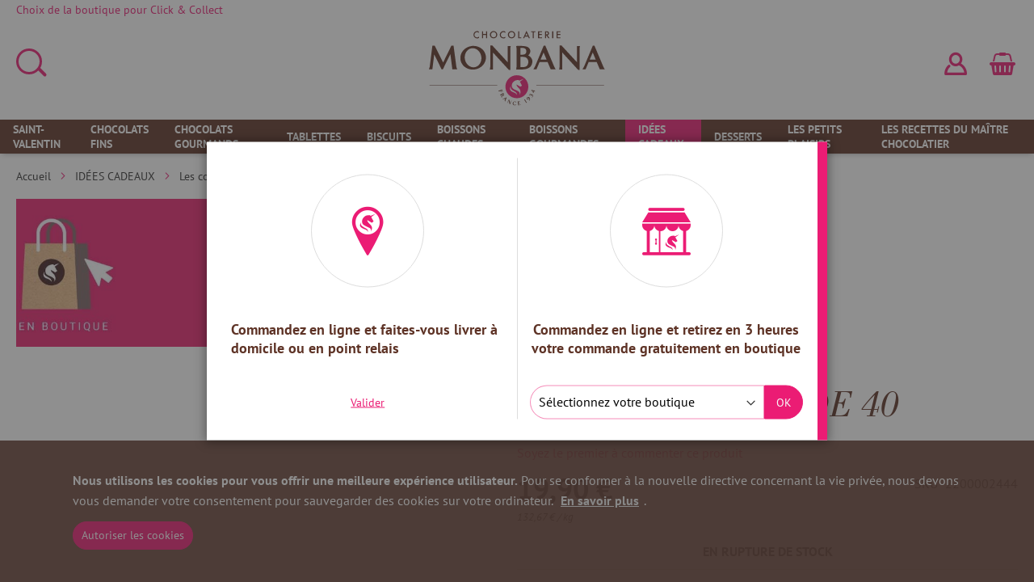

--- FILE ---
content_type: text/html; charset=UTF-8
request_url: https://www.boutique.monbana.com/bulle-gourmande-40
body_size: 17479
content:
<!doctype html>
<html lang="fr">
    <head prefix="og: http://ogp.me/ns# fb: http://ogp.me/ns/fb# product: http://ogp.me/ns/product#">
        <script>
    var BASE_URL = 'https\u003A\u002F\u002Fwww.boutique.monbana.com\u002F';
    var require = {
        'baseUrl': 'https\u003A\u002F\u002Fwww.boutique.monbana.com\u002Fstatic\u002Fversion1765999389\u002Ffrontend\u002FOrk\u002Fmonbana\u002Ffr_FR'
    };</script>        <meta charset="utf-8"/>
<meta name="title" content="BULLE GOURMANDE 40 | Monbana"/>
<meta name="description" content="6 guimauves, 6 croustineiges, 6 amandes chocolatées, 6 pépites pralinés, 6 billettes noir ghana, 10 truffes assorties"/>
<meta name="keywords" content="BULLE GOURMANDE 40"/>
<meta name="robots" content="INDEX,FOLLOW"/>
<meta name="viewport" content="width=device-width, initial-scale=1"/>
<meta name="format-detection" content="telephone=no"/>
<title>BULLE GOURMANDE 40 | Monbana</title>
<link  rel="stylesheet" type="text/css"  media="all" href="https://www.boutique.monbana.com/static/version1765999389/_cache/merged/1ae674a2a1b26dfdadaa2ad3f6f093a5.min.css" />
<link  rel="stylesheet" type="text/css"  media="screen and (min-width: 768px)" href="https://www.boutique.monbana.com/static/version1765999389/frontend/Ork/monbana/fr_FR/css/styles-l.min.css" />
<link  rel="stylesheet" type="text/css"  media="print" href="https://www.boutique.monbana.com/static/version1765999389/frontend/Ork/monbana/fr_FR/css/print.min.css" />
<link  rel="icon" type="image/x-icon" href="https://www.boutique.monbana.com/static/version1765999389/frontend/Ork/monbana/fr_FR/Magento_Theme/favicon.ico" />
<link  rel="shortcut icon" type="image/x-icon" href="https://www.boutique.monbana.com/static/version1765999389/frontend/Ork/monbana/fr_FR/Magento_Theme/favicon.ico" />
<script  type="text/javascript"  src="https://www.boutique.monbana.com/static/version1765999389/_cache/merged/9e93d6d0a61a78c290891fb856fbc144.min.js"></script>
<link rel="preload" as="font" crossorigin="anonymous" href="https://www.boutique.monbana.com/static/version1765999389/frontend/Ork/monbana/fr_FR/fonts/pt_sans/pt-sans-v12-latin-700.woff2" />
<link rel="preload" as="font" crossorigin="anonymous" href="https://www.boutique.monbana.com/static/version1765999389/frontend/Ork/monbana/fr_FR/fonts/pt_sans/pt-sans-v12-latin-700italic.woff2" />
<link rel="preload" as="font" crossorigin="anonymous" href="https://www.boutique.monbana.com/static/version1765999389/frontend/Ork/monbana/fr_FR/fonts/pt_sans/pt-sans-v12-latin-regular.woff2" />
<link rel="preload" as="font" crossorigin="anonymous" href="https://www.boutique.monbana.com/static/version1765999389/frontend/Ork/monbana/fr_FR/fonts/pt_sans/pt-sans-v12-latin-italic.woff2" />
<link rel="preload" as="font" crossorigin="anonymous" href="https://www.boutique.monbana.com/static/version1765999389/frontend/Ork/monbana/fr_FR/fonts/bodoni/BodoniStd-BookItalic.woff2" />
<link rel="preload" as="font" crossorigin="anonymous" href="https://www.boutique.monbana.com/static/version1765999389/frontend/Ork/monbana/fr_FR/fonts/icons/monbana-icons.woff2" />
        
    <!-- Google Analytics Added by Mageplaza -->
    <!-- Global site tag (gtag.js) - Google Analytics -->
    <script async src="https://www.googletagmanager.com/gtag/js?id=UA-60534818-2"></script>
    <script>
        window.dataLayer = window.dataLayer || [];
        function gtag() {dataLayer.push(arguments);}
        gtag('js', new Date());

        gtag('set', {'currency': 'EUR'});
        gtag('set', {'link_attribution': true});
        gtag('set', {'anonymize_ip': false});
        gtag('set', {'allow_ad_personalization_signals': true});
                gtag('config', 'UA-60534818-2');
            </script>
    <!-- End Google Analytics -->
        <!-- Facebook Pixel Added by Mageplaza -->
    <script>
        !function(f,b,e,v,n,t,s){if(f.fbq)return;n=f.fbq=function(){n.callMethod?
            n.callMethod.apply(n,arguments):n.queue.push(arguments)};if(!f._fbq)f._fbq=n;
            n.push=n;n.loaded=!0;n.version='2.0';n.queue=[];t=b.createElement(e);t.async=!0;
            t.src=v;s=b.getElementsByTagName(e)[0];s.parentNode.insertBefore(t,s)}(window,
            document,'script','https://connect.facebook.net/en_US/fbevents.js');
        fbq('init', '768295260621819');
        fbq('track', "PageView");
    </script>
    <noscript>
        <img height="1" width="1" style="display:none"
                   alt="Facebook Pixel"
                   src="https://www.facebook.com/tr?id=768295260621819&ev=PageView&noscript=1"/>
    </noscript>
    <!-- End Facebook Pixel -->
    <!-- Google Tag Manager Added by Mageplaza -->
    <script>(function(w,d,s,l,i){w[l]=w[l]||[];w[l].push({'gtm.start':
new Date().getTime(),event:'gtm.js'});var f=d.getElementsByTagName(s)[0],
j=d.createElement(s),dl=l!='dataLayer'?'&l='+l:'';j.async=true;j.src=
'https://www.googletagmanager.com/gtm.js?id='+i+dl;f.parentNode.insertBefore(j,f);
})(window,document,'script','dataLayer','GTM-PV3NKJK');</script>
    <!-- End Google Tag Manager -->

<meta property="og:type" content="product" />
<meta property="og:title"
      content="BULLE&#x20;GOURMANDE&#x20;40" />
<meta property="og:image"
      content="https://www.boutique.monbana.com/media/catalog/product/cache/d828301385c7a87d5317ab72710c0c8c/2/6/268206b3b477eb9565c761606dea6adf.jpg" />
<meta property="og:description"
      content="bulle&#x20;en&#x20;verre&#x20;sur&#x20;socle&#x20;bois&#x20;garnie&#x20;de&#x20;40&#x20;chocolats" />
<meta property="og:url" content="https://www.boutique.monbana.com/bulle-gourmande-40" />
    <meta property="product:price:amount" content="19.9"/>
    <meta property="product:price:currency"
      content="EUR"/>
    </head>
    <body data-container="body"
          data-mage-init='{"loaderAjax": {}, "loader": { "icon": "https://www.boutique.monbana.com/static/version1765999389/frontend/Ork/monbana/fr_FR/images/loader-2.gif"}}'
        itemtype="http://schema.org/Product" itemscope="itemscope" class="catalog-product-view product-bulle-gourmande-40 categorypath-idees-cadeaux-les-compositions-garnies category-les-compositions-garnies page-layout-1column">
        <!--Analytics Added by Mageplaza GTM -->
                            <script>
                gtag(
                    'event',
                    'view_item',
                    {"items":[{"id":"2200002444","name":"BULLE GOURMANDE 40","list_name":"Les compositions garnies","brand":"Default","category":"Les compositions garnies","variant":null,"quantity":1,"price":19.9}]}                );
            </script>
                        <!--Facebook Pixel Added by Mageplaza GTM -->
                <script>
            fbq(
                'track',
                'ViewContent',
                {"content_ids":["2200002444"],"content_name":"BULLE GOURMANDE 40","content_type":"product","contents":[{"id":"2200002444","name":"BULLE GOURMANDE 40","price":19.9,"quantity":"1"}],"currency":"EUR","value":19.9});
        </script>
    
    <!-- Google Tag Manager (noscript) Added by Mageplaza-->
    <noscript>
        <iframe src="https://www.googletagmanager.com/ns.html?id=GTM-PV3NKJK"
                height="0" width="0" style="display:none;visibility:hidden"></iframe>
    </noscript>
    <!-- End Google Tag Manager (noscript) -->
                <!-- Google Tag Manager DataLayer Added by Mageplaza-->
        <script>
            dataLayer.push({"ecommerce":{"detail":{"actionField":{"list":"Les compositions garnies"},"products":[{"id":"2200002444","sku":"2200002444","name":"BULLE GOURMANDE 40","price":19.9,"brand":"Default","attribute_set_id":"4","attribute_set_name":"Default","category":"Les compositions garnies","category_path":"ID\u00c9ES CADEAUX > Les compositions garnies"}]}}});
        </script>
        <!-- End Google Tag Manager DataLayer Added by Mageplaza-->
    

<div id="cookie-status">
    The store will not work correctly in the case when cookies are disabled.</div>
<script type="text&#x2F;javascript">document.querySelector("#cookie-status").style.display = "none";</script>
<script type="text/x-magento-init">
    {
        "*": {
            "cookieStatus": {}
        }
    }
</script>

<script type="text/x-magento-init">
    {
        "*": {
            "mage/cookies": {
                "expires": null,
                "path": "\u002F",
                "domain": ".www.boutique.monbana.com",
                "secure": false,
                "lifetime": "31536000"
            }
        }
    }
</script>
    <noscript>
        <div class="message global noscript">
            <div class="content">
                <p>
                    <strong>Javascript est désactivé dans votre navigateur.</strong>
                    <span>
                        Pour une meilleure expérience sur notre site, assurez-vous d’activer JavaScript dans votre navigateur.                    </span>
                </p>
            </div>
        </div>
    </noscript>
    <div class="notice global site local_storage">
        <div class="content">
            <p>
                <strong>Le stockage local semble être désactivé dans votre navigateur.</strong>
                <br />
                Pour une meilleure expérience sur notre site, assurez-vous d’activer le cache dans votre navigateur.            </p>
        </div>
    </div>
    <script type="text&#x2F;javascript">var elemgXLGexAq = document.querySelector('div.notice.global.site.local_storage');
if (elemgXLGexAq) {
elemgXLGexAq.style.display = 'none';
}</script>
        <script>
require(['jquery'], function(jQuery){

        // <![CDATA[
        (function($) {
            var test = 'test';
            try {
                localStorage.setItem(test, test);
                localStorage.removeItem(test);
            } catch(e) {
                $(".notice.global.site.local_storage").show();
            }
        })(jQuery);
        // ]]>

});
</script>    <div role="alertdialog"
         tabindex="-1"
         class="message global cookie"
         id="notice-cookie-block">
        <div role="document" class="content" tabindex="0">
            <p>
                <strong>Nous utilisons les cookies pour vous offrir une meilleure expérience utilisateur.</strong>
                <span>Pour se conformer à la nouvelle directive concernant la vie privée, nous devons vous demander votre consentement pour sauvegarder des cookies sur votre ordinateur.                </span>
                <a href="https://www.boutique.monbana.com/privacy-policy-cookie-restriction-mode/">En savoir plus</a>.            </p>
            <div class="actions">
                <button id="btn-cookie-allow" class="action allow primary">
                    <span>Autoriser les cookies</span>
                </button>
            </div>
        </div>
    </div>
    <script type="text&#x2F;javascript">var elem06bTr5Ax = document.querySelector('div#notice-cookie-block');
if (elem06bTr5Ax) {
elem06bTr5Ax.style.display = 'none';
}</script>    <script type="text/x-magento-init">
        {
            "#notice-cookie-block": {
                "cookieNotices": {
                    "cookieAllowButtonSelector": "#btn-cookie-allow",
                    "cookieName": "user_allowed_save_cookie",
                    "cookieValue": {"1":1},
                    "cookieLifetime": 31536000,
                    "noCookiesUrl": "https\u003A\u002F\u002Fwww.boutique.monbana.com\u002Fcookie\u002Findex\u002FnoCookies\u002F"
                }
            }
        }
    </script>
<script>true</script><script>    require.config({
        map: {
            '*': {
                wysiwygAdapter: 'mage/adminhtml/wysiwyg/tiny_mce/tinymce4Adapter'
            }
        }
    });</script>
<script type="text/x-magento-init">
    {
        "*": {
            "webp-detect": {
                "image": "https://www.boutique.monbana.com/static/version1765999389/frontend/Ork/monbana/fr_FR/Yireo_Webp2/images/test.webp"
            }
        }
    }
</script><div class="page-wrapper"><header class="page-header"><div class="panel wrapper"><div class="panel header"><a class="action skip contentarea"
   href="#contentarea">
    <span>
        Allez au contenu    </span>
</a>
<ul class="header links"><li>
    <a href="#source-selection" class="choose-source-link">
        Choisir mon magasin    </a>
</li>
<script type="text/x-magento-init">
    {
        "*": {
            "Ork_ClickAndCollect/js/header/link/choose-source": ""
        }
    }
</script><li class="authorization-link" data-label="ou">
    <a href="https://www.boutique.monbana.com/customer/account/login/referer/aHR0cHM6Ly93d3cuYm91dGlxdWUubW9uYmFuYS5jb20vYnVsbGUtZ291cm1hbmRlLTQw/">
        Connexion    </a>
</li>
</ul></div></div><div class="header content"><div class="espace-choix-boutique">
        <a href="#source-selection" class="espace-choice-store-clickandcollect">
        <span class="label">Choix de la boutique pour Click & Collect</span>
    </a>
        </div><span data-action="toggle-nav" class="action nav-toggle"><span>Basculer la navigation</span></span>
<a
    class="logo"
    href="https://www.boutique.monbana.com/"
    title="Monbana"
    aria-label="store logo">
    <img src="https://www.boutique.monbana.com/static/version1765999389/frontend/Ork/monbana/fr_FR/images/logo.svg"
         title="Monbana"
         alt="Monbana"
            width="170"            height="110"    />
</a>

<div data-block="minicart" class="minicart-wrapper">
    <a class="action showcart" href="https://www.boutique.monbana.com/checkout/cart/"
       data-bind="scope: 'minicart_content'">
        <span class="text">Mon panier</span>
        <span class="counter qty empty"
              data-bind="css: { empty: !!getCartParam('summary_count') == false && !isLoading() },
               blockLoader: isLoading">
            <span class="counter-number"><!-- ko text: getCartParam('summary_count') --><!-- /ko --></span>
            <span class="counter-label">
            <!-- ko if: getCartParam('summary_count') -->
                <!-- ko text: getCartParam('summary_count') --><!-- /ko -->
                <!-- ko i18n: 'items' --><!-- /ko -->
            <!-- /ko -->
            </span>
        </span>
    </a>
            <div class="block block-minicart"
             data-role="dropdownDialog"
             data-mage-init='{"dropdownDialog":{
                "appendTo":"[data-block=minicart]",
                "triggerTarget":".showcart",
                "timeout": "2000",
                "closeOnMouseLeave": false,
                "closeOnEscape": true,
                "triggerClass":"active",
                "parentClass":"active",
                "buttons":[]}}'>
            <div id="minicart-content-wrapper" data-bind="scope: 'minicart_content'">
                <!-- ko template: getTemplate() --><!-- /ko -->
            </div>
                    </div>
        <script>window.checkout = {"shoppingCartUrl":"https:\/\/www.boutique.monbana.com\/checkout\/cart\/","checkoutUrl":"https:\/\/www.boutique.monbana.com\/checkout\/","updateItemQtyUrl":"https:\/\/www.boutique.monbana.com\/checkout\/sidebar\/updateItemQty\/","removeItemUrl":"https:\/\/www.boutique.monbana.com\/checkout\/sidebar\/removeItem\/","imageTemplate":"Magento_Catalog\/product\/image_with_borders","baseUrl":"https:\/\/www.boutique.monbana.com\/","minicartMaxItemsVisible":5,"websiteId":"1","maxItemsToDisplay":10,"storeId":"1","storeGroupId":"1","customerLoginUrl":"https:\/\/www.boutique.monbana.com\/customer\/account\/login\/referer\/aHR0cHM6Ly93d3cuYm91dGlxdWUubW9uYmFuYS5jb20vYnVsbGUtZ291cm1hbmRlLTQw\/","isRedirectRequired":false,"autocomplete":"off","captcha":{"user_login":{"isCaseSensitive":false,"imageHeight":50,"imageSrc":"","refreshUrl":"https:\/\/www.boutique.monbana.com\/captcha\/refresh\/","isRequired":false,"timestamp":1768816001}}}</script>    <script type="text/x-magento-init">
    {
        "[data-block='minicart']": {
            "Magento_Ui/js/core/app": {"components":{"minicart_content":{"children":{"subtotal.container":{"children":{"subtotal":{"children":{"subtotal.totals":{"config":{"display_cart_subtotal_incl_tax":1,"display_cart_subtotal_excl_tax":0,"template":"Magento_Tax\/checkout\/minicart\/subtotal\/totals"},"children":{"subtotal.totals.msrp":{"component":"Magento_Msrp\/js\/view\/checkout\/minicart\/subtotal\/totals","config":{"displayArea":"minicart-subtotal-hidden","template":"Magento_Msrp\/checkout\/minicart\/subtotal\/totals"}}},"component":"Magento_Tax\/js\/view\/checkout\/minicart\/subtotal\/totals"}},"component":"uiComponent","config":{"template":"Magento_Checkout\/minicart\/subtotal"}}},"component":"uiComponent","config":{"displayArea":"subtotalContainer"}},"item.renderer":{"component":"uiComponent","config":{"displayArea":"defaultRenderer","template":"Magento_Checkout\/minicart\/item\/default"},"children":{"item.image":{"component":"Magento_Catalog\/js\/view\/image","config":{"template":"Magento_Catalog\/product\/image","displayArea":"itemImage"}},"checkout.cart.item.price.sidebar":{"component":"uiComponent","config":{"template":"Magento_Checkout\/minicart\/item\/price","displayArea":"priceSidebar"}}}},"extra_info":{"component":"uiComponent","config":{"displayArea":"extraInfo"}},"promotion":{"component":"uiComponent","config":{"displayArea":"promotion"},"children":{"customweb_external_checkout_widgets":{"component":"Customweb_Base\/js\/view\/checkout\/minicart\/external_checkout_widgets","config":{"template":"Customweb_Base\/checkout\/minicart\/external_checkout_widgets"}}}}},"config":{"itemRenderer":{"default":"defaultRenderer","simple":"defaultRenderer","virtual":"defaultRenderer"},"template":"Magento_Checkout\/minicart\/content"},"component":"Magento_Checkout\/js\/view\/minicart"}},"types":[]}        },
        "*": {
            "Magento_Ui/js/block-loader": "https\u003A\u002F\u002Fwww.boutique.monbana.com\u002Fstatic\u002Fversion1765999389\u002Ffrontend\u002FOrk\u002Fmonbana\u002Ffr_FR\u002Fimages\u002Floader\u002D1.gif"
        }
    }
    </script>
</div>
<div class="block block-search">
    <div class="block block-title"><strong>Rechercher</strong></div>
    <div class="block block-content">
        <form class="form minisearch" id="search_mini_form" action="https://www.boutique.monbana.com/catalogsearch/result/"
              method="get">
            <div class="field search">
                <label class="label" for="search" data-role="minisearch-label">
                    <span>Rechercher</span>
                </label>
                <div class="control">
                    <label class="design-search" for="search">
                        <input id="search"
                               data-mage-init='{"quickSearch":{
                                    "formSelector":"#search_mini_form",
                                    "url":"https://www.boutique.monbana.com/search/ajax/suggest/",
                                    "destinationSelector":"#search_autocomplete"}
                               }'
                               type="text"
                               name="q"
                               value=""
                               placeholder="Rechercher..."
                               class="input-text"
                               maxlength="128"
                               role="combobox"
                               aria-haspopup="false"
                               aria-autocomplete="both"
                               autocomplete="off"
                               aria-expanded="false"/>
                    </label>
                    <div id="search_autocomplete" class="search-autocomplete"></div>
                    <div class="nested">
    <a class="action advanced" href="https://www.boutique.monbana.com/catalogsearch/advanced/" data-action="advanced-search">
        Recherche Avancée    </a>
</div>
                </div>
            </div>
            <div class="actions">
                <button type="submit"
                        title="Rechercher"
                        class="action search"
                        aria-label="Search"
                >
                    <span>Rechercher</span>
                </button>
            </div>
        </form>
    </div>
</div>
<script type="text/javascript">
    require(['jquery'], function ($) {
        var $inputSearch = $('.design-search input');

        $inputSearch.on('focus', function () {
            $(this).parent('label').addClass('active');
        });

        $inputSearch.on('blur', function () {
            if ($(this).val().length === 0) {
                $(this).parent('label').removeClass('active');
            }
        });
    })
</script>
<a href="/customer/account" title="Mon compte" class="header-account">
    <i class="icon icon-account"></i>
</a>

<ul class="compare wrapper"><li class="item link compare" data-bind="scope: 'compareProducts'" data-role="compare-products-link">
    <a aria-label="Comparer&#x20;des&#x20;produits" class="action compare no-display"
       title="Comparer&#x20;des&#x20;produits"
       data-bind="attr: {'href': compareProducts().listUrl}, css: {'no-display': !compareProducts().count}"
    >
        <span class="counter qty" data-bind="text: compareProducts().count"></span>
        <i class="icon icon-compare-full"></i>
    </a>
</li>
<script type="text/x-magento-init">
{"[data-role=compare-products-link]": {"Magento_Ui/js/core/app": {"components":{"compareProducts":{"component":"Magento_Catalog\/js\/view\/compare-products"}}}}}


</script>
</ul></div></header>    <div class="sections nav-sections">
                <div class="section-items nav-sections-items"
             data-mage-init='{"tabs":{"openedState":"active"}}'>
                                            <div class="section-item-title nav-sections-item-title"
                     data-role="collapsible">
                    <a class="nav-sections-item-switch"
                       data-toggle="switch" href="#store.menu">
                        Menu                    </a>
                </div>
                <div class="section-item-content nav-sections-item-content"
                     id="store.menu"
                     data-role="content">
                    <nav class="navigation" data-action="navigation">
    <ul data-mage-init='{"menu":{"responsive":true, "expanded":false, "options": {
            "icons": { "submenu":"icon icon-right"}}, "position":{"my":"left top","at":"left bottom"}}}'>
                    <li class="level0  level-top  ">
                <a class="level-top" href="https://www.boutique.monbana.com/saint-valentin">SAINT-VALENTIN </a>
                            </li>
                    <li class="level0  level-top parent has-submenu ">
                <a class="level-top" href="https://www.boutique.monbana.com/chocolats-fins">CHOCOLATS FINS   </a>
                                    <ul class="level0 submenu">
                                                    <li class="level1  ">
                                <a class=" "
                                   href="https://www.boutique.monbana.com/chocolats-fins/les-oranges-confites"><span>Les oranges confites</span></a>
                                                            </li>
                                                    <li class="level1  ">
                                <a class=" "
                                   href="https://www.boutique.monbana.com/chocolats-fins/les-mendiants"><span>Les mendiants</span></a>
                                                            </li>
                                                    <li class="level1  ">
                                <a class=" "
                                   href="https://www.boutique.monbana.com/chocolats-fins/les-langues-de-chocolat"><span>Les langues de chocolat</span></a>
                                                            </li>
                                                    <li class="level1  ">
                                <a class=" "
                                   href="https://www.boutique.monbana.com/chocolats-fins/les-accompagnements-de-caf"><span>Les accompagnements de café</span></a>
                                                            </li>
                                                    <li class="level1  ">
                                <a class=" "
                                   href="https://www.boutique.monbana.com/chocolats-fins/les-citrons-confits"><span>Les citrons confits</span></a>
                                                            </li>
                                                    <li class="level1  ">
                                <a class=" "
                                   href="https://www.boutique.monbana.com/chocolats-fins/les-classiques"><span>Les classiques</span></a>
                                                            </li>
                                                    <li class="level1  ">
                                <a class=" "
                                   href="https://www.boutique.monbana.com/chocolats-fins/les-truffes"><span>Les truffes</span></a>
                                                            </li>
                                            </ul>
                            </li>
                    <li class="level0  level-top parent has-submenu ">
                <a class="level-top" href="https://www.boutique.monbana.com/chocolats-gourmands">CHOCOLATS GOURMANDS   </a>
                                    <ul class="level0 submenu">
                                                    <li class="level1  ">
                                <a class=" "
                                   href="https://www.boutique.monbana.com/chocolats-gourmands/les-petits-croc-s"><span>Les Petits Croc’</span></a>
                                                            </li>
                                                    <li class="level1  ">
                                <a class=" "
                                   href="https://www.boutique.monbana.com/chocolats-gourmands/les-crousti-snacks"><span>Les Crousti-Snacks</span></a>
                                                            </li>
                                                    <li class="level1  ">
                                <a class=" "
                                   href="https://www.boutique.monbana.com/chocolats-gourmands/les-sucettes"><span>Les Sucettes</span></a>
                                                            </li>
                                                    <li class="level1  ">
                                <a class=" "
                                   href="https://www.boutique.monbana.com/chocolats-gourmands/les-moulages"><span>Les moulages</span></a>
                                                            </li>
                                                    <li class="level1  ">
                                <a class=" "
                                   href="https://www.boutique.monbana.com/chocolats-gourmands/guimauves"><span>Guimauves</span></a>
                                                            </li>
                                                    <li class="level1  ">
                                <a class=" "
                                   href="https://www.boutique.monbana.com/chocolats-gourmands/les-barres"><span>Les barres</span></a>
                                                            </li>
                                            </ul>
                            </li>
                    <li class="level0  level-top parent has-submenu ">
                <a class="level-top" href="https://www.boutique.monbana.com/tablettes">TABLETTES   </a>
                                    <ul class="level0 submenu">
                                                    <li class="level1  ">
                                <a class=" "
                                   href="https://www.boutique.monbana.com/tablettes/les-tablettes-plaisir"><span>Les tablettes plaisir</span></a>
                                                            </li>
                                                    <li class="level1  ">
                                <a class=" "
                                   href="https://www.boutique.monbana.com/tablettes/classiques"><span>Classiques</span></a>
                                                            </li>
                                                    <li class="level1  ">
                                <a class=" "
                                   href="https://www.boutique.monbana.com/tablettes/pures-origines"><span>Pures origines</span></a>
                                                            </li>
                                            </ul>
                            </li>
                    <li class="level0  level-top parent has-submenu ">
                <a class="level-top" href="https://www.boutique.monbana.com/biscuits">BISCUITS   </a>
                                    <ul class="level0 submenu">
                                                    <li class="level1  ">
                                <a class=" "
                                   href="https://www.boutique.monbana.com/biscuits/les-biscuits"><span>Les biscuits</span></a>
                                                            </li>
                                            </ul>
                            </li>
                    <li class="level0  level-top parent has-submenu ">
                <a class="level-top" href="https://www.boutique.monbana.com/boissons">BOISSONS CHAUDES   </a>
                                    <ul class="level0 submenu">
                                                    <li class="level1  ">
                                <a class=" "
                                   href="https://www.boutique.monbana.com/boissons/les-chocolats-traditionnels"><span>Les chocolats traditionnels</span></a>
                                                            </li>
                                                    <li class="level1  ">
                                <a class=" "
                                   href="https://www.boutique.monbana.com/boissons/les-chocolats-aromatis-cs"><span>Les chocolats aromatisés</span></a>
                                                            </li>
                                            </ul>
                            </li>
                    <li class="level0  level-top parent has-submenu ">
                <a class="level-top" href="https://www.boutique.monbana.com/boissons-gourmandes">BOISSONS GOURMANDES   </a>
                                    <ul class="level0 submenu">
                                                    <li class="level1  ">
                                <a class=" "
                                   href="https://www.boutique.monbana.com/boissons-gourmandes/milkshakes"><span>Milkshakes</span></a>
                                                            </li>
                                                    <li class="level1  ">
                                <a class=" "
                                   href="https://www.boutique.monbana.com/boissons-gourmandes/cha-latte"><span>Chaï latte</span></a>
                                                            </li>
                                            </ul>
                            </li>
                    <li class="level0  level-top parent has-submenu active">
                <a class="level-top" href="https://www.boutique.monbana.com/idees-cadeaux">IDÉES CADEAUX   </a>
                                    <ul class="level0 submenu">
                                                    <li class="level1  ">
                                <a class=" "
                                   href="https://www.boutique.monbana.com/idees-cadeaux/les-petites-attentions"><span>Les petites attentions</span></a>
                                                            </li>
                                                    <li class="level1  ">
                                <a class=" "
                                   href="https://www.boutique.monbana.com/idees-cadeaux/les-assortiments"><span>Les plaisirs</span></a>
                                                            </li>
                                                    <li class="level1  ">
                                <a class=" "
                                   href="https://www.boutique.monbana.com/idees-cadeaux/les-prestiges"><span>Les prestiges</span></a>
                                                            </li>
                                                    <li class="level1  active">
                                <a class=" "
                                   href="https://www.boutique.monbana.com/idees-cadeaux/les-compositions-garnies"><span>Les compositions garnies</span></a>
                                                            </li>
                                            </ul>
                            </li>
                    <li class="level0  level-top parent has-submenu ">
                <a class="level-top" href="https://www.boutique.monbana.com/desserts">DESSERTS   </a>
                                    <ul class="level0 submenu">
                                                    <li class="level1  ">
                                <a class=" "
                                   href="https://www.boutique.monbana.com/desserts/les-desserts"><span>Les desserts</span></a>
                                                            </li>
                                            </ul>
                            </li>
                    <li class="level0  level-top  ">
                <a class="level-top" href="https://www.boutique.monbana.com/les-petits-plaisirs">LES PETITS PLAISIRS </a>
                            </li>
                    <li class="level0  level-top  ">
                <a class="level-top" href="https://www.boutique.monbana.com/les-recettes-du-maitre-chocolatier">LES RECETTES DU MAÎTRE CHOCOLATIER </a>
                            </li>
                    </ul>
</nav>                </div>
                                            <div class="section-item-title nav-sections-item-title"
                     data-role="collapsible">
                    <a class="nav-sections-item-switch"
                       data-toggle="switch" href="#store.links">
                        Compte                    </a>
                </div>
                <div class="section-item-content nav-sections-item-content"
                     id="store.links"
                     data-role="content">
                    <!-- Account links -->                </div>
                                    </div>
    </div>
<div class="breadcrumbs">
    <ul class="items">
                    <li class="item home">
                            <a href="https://www.boutique.monbana.com/"
                   title="Aller à la page d’accueil">
                    Accueil                </a>
                        </li>
                    <li class="item category32">
                            <a href="https://www.boutique.monbana.com/idees-cadeaux"
                   title="">
                    IDÉES CADEAUX                </a>
                        </li>
                    <li class="item category70">
                            <a href="https://www.boutique.monbana.com/idees-cadeaux/les-compositions-garnies"
                   title="">
                    Les compositions garnies                </a>
                        </li>
                    <li class="item product">
                            <strong>BULLE GOURMANDE 40</strong>
                        </li>
            </ul>
</div>
<main id="maincontent" class="page-main"><a id="contentarea" tabindex="-1"></a>
<div class="page messages"><div data-placeholder="messages"></div>
<div data-bind="scope: 'messages'">
    <!-- ko if: cookieMessages && cookieMessages.length > 0 -->
    <div role="alert" data-bind="foreach: { data: cookieMessages, as: 'message' }" class="messages">
        <div data-bind="attr: {
            class: 'message-' + message.type + ' ' + message.type + ' message',
            'data-ui-id': 'message-' + message.type
        }">
            <div data-bind="html: $parent.prepareMessageForHtml(message.text)"></div>
        </div>
    </div>
    <!-- /ko -->

    <!-- ko if: messages().messages && messages().messages.length > 0 -->
    <div role="alert" data-bind="foreach: { data: messages().messages, as: 'message' }" class="messages">
        <div data-bind="attr: {
            class: 'message-' + message.type + ' ' + message.type + ' message',
            'data-ui-id': 'message-' + message.type
        }">
            <div data-bind="html: $parent.prepareMessageForHtml(message.text)"></div>
        </div>
    </div>
    <!-- /ko -->
</div>
<script type="text/x-magento-init">
    {
        "*": {
            "Magento_Ui/js/core/app": {
                "components": {
                        "messages": {
                            "component": "Magento_Theme/js/view/messages"
                        }
                    }
                }
            }
    }
</script>
</div><div class="columns"><div class="column main"><div id="mageplaza-bannerslider-block-before-content-5">
                                                <div class="carousel-container">
        <div id="banner-slider-carousel">
                        <div id="bannerslider-list-items-5-696dfd812dccd"
                 class="owl-carousel owl-theme">
                                                                            <div class="banner-item banner-slider">                                            <div class="item-image">
                                                            <picture>
                                    <source class="owl-lazy" media="(min-width: 769px)" data-srcset="https://www.boutique.monbana.com/media/home_slider/large/1920x8000/bandeau_click_collect_sans_l_intitul_nouveau_v2.jpg">
                                    <source class="owl-lazy" media="(min-width: 415px)" data-srcset="https://www.boutique.monbana.com/media/home_slider/medium/768x8000/bandeau_click_collect_sans_l_intitul_nouveau_v2.jpg">
                                    <img class="owl-lazy img-responsive" data-src="https://www.boutique.monbana.com/media/home_slider/369x8000/bandeau_click_collect_sans_l_intitul_nouveau_v2.jpg" title="">
                                </picture>
                                                    </div>
                                                                                                                    </div><div class="banner-item banner-slider">                                            <div class="item-image">
                                                            <picture>
                                    <source class="owl-lazy" media="(min-width: 769px)" data-srcset="https://www.boutique.monbana.com/media/home_slider/large/1920x8000/bandeau-web-chai-latte-chaud-1920px-284px.png">
                                    <source class="owl-lazy" media="(min-width: 415px)" data-srcset="https://www.boutique.monbana.com/media/home_slider/medium/768x8000/bandeau-web-chai-latte-chaud-1920px-284px.png">
                                    <img class="owl-lazy img-responsive" data-src="https://www.boutique.monbana.com/media/home_slider/369x8000/bandeau-web-chai-latte-chaud-1920px-284px.png" title="">
                                </picture>
                                                    </div>
                                                                                                                    </div><div class="banner-item banner-slider">                                            <div class="item-image">
                                                            <picture>
                                    <source class="owl-lazy" media="(min-width: 769px)" data-srcset="https://www.boutique.monbana.com/media/home_slider/large/1920x8000/bandeau-web-voeux-2026.jpg">
                                    <source class="owl-lazy" media="(min-width: 415px)" data-srcset="https://www.boutique.monbana.com/media/home_slider/medium/768x8000/bandeau-web-voeux-2026.jpg">
                                    <img class="owl-lazy img-responsive" data-src="https://www.boutique.monbana.com/media/home_slider/369x8000/bandeau-web-voeux-2026.jpg" title="">
                                </picture>
                                                    </div>
                                        </div>                            </div>
        </div>
            </div>

    <script>
        require(['jquery', 'mageplaza/core/owl.carousel'], function ($) {
            $('#bannerslider-list-items-5-696dfd812dccd').owlCarousel({"autoWidth":0,"autoHeight":1,"loop":1,"nav":1,"dots":0,"lazyLoad":1,"autoplay":1,"autoplayTimeout":5000,"items":1});
        });
    </script>
</div><div class="product-info-main"><div class="page-title-wrapper&#x20;product">
    <h1 class="page-title"
                >
        <span class="base" data-ui-id="page-title-wrapper" itemprop="name">BULLE GOURMANDE 40</span>    </h1>
    </div>
    <div class="product-reviews-summary empty">
        <div class="reviews-actions">
            <a class="action add" href="https://www.boutique.monbana.com/bulle-gourmande-40#review-form">
                Soyez le premier à commenter ce produit            </a>
        </div>
    </div>
<div class="product-info-price"><div class="price-box price-final_price" data-role="priceBox" data-product-id="1073" data-price-box="product-id-1073">
    

<span class="price-container price-final_price&#x20;tax&#x20;weee"
         itemprop="offers" itemscope itemtype="http://schema.org/Offer">
        <span  id="product-price-1073"                data-price-amount="19.9"
        data-price-type="finalPrice"
        class="price-wrapper "
    ><span class="price">19,90 €</span></span>
                <meta itemprop="price" content="19.9" />
        <meta itemprop="priceCurrency" content="EUR" />
    </span>

</div><div class="product-info-stock-sku">
<div class="product attribute sku">
            <strong class="type">SKU</strong>
        <div class="value" itemprop="sku">2200002444</div>
</div>
</div>
<span class="product-info-kilo_price"><span class="price">132,67 €</span> / kg</span>
</div>

<div class="product-add-form">
    <form data-product-sku="2200002444"
          action="https://www.boutique.monbana.com/checkout/cart/add/uenc/aHR0cHM6Ly93d3cuYm91dGlxdWUubW9uYmFuYS5jb20vYnVsbGUtZ291cm1hbmRlLTQw/product/1073/" method="post"
          id="product_addtocart_form">
        <input type="hidden" name="product" value="1073" />
        <input type="hidden" name="selected_configurable_option" value="" />
        <input type="hidden" name="related_product" id="related-products-field" value="" />
        <input type="hidden" name="item"  value="1073" />
        <input name="form_key" type="hidden" value="CF35ZBAQUoQYWU22" />                            <script type="text/x-magento-init">
    {
        "#product_addtocart_form": {
            "Magento_Catalog/js/validate-product": {}
        }
    }
</script>
<div class="modal-addToCart" style="display:none;">
    <div class="modal-content">
        <div class="addto-msg"></div>
        <div class="actions">
            <button class="action tocontinue primary action-dismiss" type="button" data-role="action"><span>Continuer vos achats</span></button>
            <a class="action primary" href="https://www.boutique.monbana.com/checkout/cart" class="action tocart primary">Go to Shopping Cart</a>
        </div>
    </div>
</div>
        
                    </form>
</div>

<script type="text/x-magento-init">
    {
        "[data-role=priceBox][data-price-box=product-id-1073]": {
            "priceBox": {
                "priceConfig":  {"productId":"1073","priceFormat":{"pattern":"%s\u00a0\u20ac","precision":2,"requiredPrecision":2,"decimalSymbol":",","groupSymbol":"\u202f","groupLength":3,"integerRequired":false}}            }
        }
    }
</script>

            <div class="stock unavailable" title="Disponibilit&#xE9;">
            <span>En rupture de stock</span>
        </div>
    <div class="product-social-links"><div class="product-addto-links" data-role="add-to-links">
        <a href="#"
       class="action towishlist"
       data-post='{"action":"https:\/\/www.boutique.monbana.com\/wishlist\/index\/add\/","data":{"product":1073,"uenc":"aHR0cHM6Ly93d3cuYm91dGlxdWUubW9uYmFuYS5jb20vYnVsbGUtZ291cm1hbmRlLTQw"}}'
       data-action="add-to-wishlist"><span>Ajouter à ma liste d’envie</span></a>
<script type="text/x-magento-init">
    {
        "body": {
            "addToWishlist": {"productType":"simple"}        }
    }
</script>


</div>
<div class="product-share-links">
    <span>Partager sur</span>
    <a aria-label="Partager sur Facebook" href="https://www.facebook.com/share.php?u=https%3A%2F%2Fwww.boutique.monbana.com%2Fbulle-gourmande-40&title=BULLE+GOURMANDE+40"
       onclick="window.open(this.href,'', 'menubar=no,toolbar=no,resizable=yes,scrollbars=yes,height=600,width=600');return false;"><i
                class="icon icon-facebook"></i></a>
    <a aria-label="Partager sur Pinterest" href="https://pinterest.com/pin/create/button/?url=https%3A%2F%2Fwww.boutique.monbana.com%2Fbulle-gourmande-40"
       onclick="window.open(this.href,'', 'menubar=no,toolbar=no,resizable=yes,scrollbars=yes,height=600,width=600');return false;"><i
                class="icon icon-pinterest"></i></a>
    <a aria-label="Partager sur Twitter" href="https://twitter.com/share?url=https%3A%2F%2Fwww.boutique.monbana.com%2Fbulle-gourmande-40&text=BULLE+GOURMANDE+40"
       onclick="window.open(this.href,'', 'menubar=no,toolbar=no,resizable=yes,scrollbars=yes,height=600,width=600');return false;"><i
                class="icon icon-twitter"></i></a>
</div>
</div>
<div class="product attribute overview">
        <div class="value" itemprop="description">bulle en verre sur socle bois garnie de 40 chocolats</div>
</div>
</div><div class="product media"><a id="gallery-prev-area" tabindex="-1"></a>
<div class="action-skip-wrapper"><a class="action skip gallery-next-area"
   href="#gallery-next-area">
    <span>
        Skip to the end of the images gallery    </span>
</a>
</div>

<div class="gallery-placeholder _block-content-loading" data-gallery-role="gallery-placeholder">
    <picture class="gallery-placeholder__image">
    <source type="image/webp" srcset="https://www.boutique.monbana.com/media/catalog/product/cache/ac77e231708d37ffe9ad2c6dd118a851/2/6/268206b3b477eb9565c761606dea6adf.webp">
    <source type="image/jpg" srcset="https://www.boutique.monbana.com/media/catalog/product/cache/ac77e231708d37ffe9ad2c6dd118a851/2/6/268206b3b477eb9565c761606dea6adf.jpg">
    <img
        alt="main product photo"
        class="gallery-placeholder__image"
        src="https://www.boutique.monbana.com/media/catalog/product/cache/ac77e231708d37ffe9ad2c6dd118a851/2/6/268206b3b477eb9565c761606dea6adf.jpg"
     loading="lazy" loading="lazy" /></picture>
</div>

<script type="text/x-magento-init">
    {
        "[data-gallery-role=gallery-placeholder]": {
            "mage/gallery/gallery": {
                "mixins":["magnifier/magnify"],
                "magnifierOpts": {"fullscreenzoom":"20","top":"","left":"","width":"","height":"","eventType":"hover","enabled":false,"mode":"outside"},
                "data": [{"thumb":"https:\/\/www.boutique.monbana.com\/media\/catalog\/product\/cache\/9b725b24451e4f0546c70c751121f51a\/2\/2\/2200002444_2_.jpg","img":"https:\/\/www.boutique.monbana.com\/media\/catalog\/product\/cache\/ac77e231708d37ffe9ad2c6dd118a851\/2\/2\/2200002444_2_.jpg","full":"https:\/\/www.boutique.monbana.com\/media\/catalog\/product\/cache\/25ec31e01b9b56d58116966ae62bfe31\/2\/2\/2200002444_2_.jpg","caption":"BULLE GOURMANDE 40","position":"0","isMain":false,"type":"image","videoUrl":null},{"thumb":"https:\/\/www.boutique.monbana.com\/media\/catalog\/product\/cache\/9b725b24451e4f0546c70c751121f51a\/e\/6\/e6f06193521b25b8bdcfd9f769b1ee91.jpg","img":"https:\/\/www.boutique.monbana.com\/media\/catalog\/product\/cache\/ac77e231708d37ffe9ad2c6dd118a851\/e\/6\/e6f06193521b25b8bdcfd9f769b1ee91.jpg","full":"https:\/\/www.boutique.monbana.com\/media\/catalog\/product\/cache\/25ec31e01b9b56d58116966ae62bfe31\/e\/6\/e6f06193521b25b8bdcfd9f769b1ee91.jpg","caption":"BULLE GOURMANDE 40","position":"2","isMain":false,"type":"image","videoUrl":null},{"thumb":"https:\/\/www.boutique.monbana.com\/media\/catalog\/product\/cache\/9b725b24451e4f0546c70c751121f51a\/b\/0\/b02420dcf595ab568bfb0b604d98b555.png","img":"https:\/\/www.boutique.monbana.com\/media\/catalog\/product\/cache\/ac77e231708d37ffe9ad2c6dd118a851\/b\/0\/b02420dcf595ab568bfb0b604d98b555.png","full":"https:\/\/www.boutique.monbana.com\/media\/catalog\/product\/cache\/25ec31e01b9b56d58116966ae62bfe31\/b\/0\/b02420dcf595ab568bfb0b604d98b555.png","caption":"BULLE GOURMANDE 40","position":"3","isMain":false,"type":"image","videoUrl":null}],
                "options": {"nav":"thumbs","loop":true,"keyboard":true,"arrows":true,"allowfullscreen":true,"showCaption":false,"width":583,"thumbwidth":88,"thumbheight":110,"height":583,"transitionduration":500,"transition":"crossfade","navarrows":true,"navtype":"slides","navdir":"horizontal","thumbmargin":16},
                "fullscreen": {"nav":"thumbs","loop":true,"navdir":"horizontal","navarrows":false,"navtype":"slides","arrows":true,"showCaption":false,"transitionduration":500,"transition":"dissolve"},
                 "breakpoints": {"mobile":{"conditions":{"max-width":"767px"},"options":{"options":{"nav":"dots","maxheight":"350"}}}}            }
        }
    }
</script>
<script type="text/x-magento-init">
    {
        "[data-gallery-role=gallery-placeholder]": {
            "Magento_ProductVideo/js/fotorama-add-video-events": {
                "videoData": [{"mediaType":"image","videoUrl":null,"isBase":false},{"mediaType":"image","videoUrl":null,"isBase":false},{"mediaType":"image","videoUrl":null,"isBase":false},{"mediaType":"image","videoUrl":null,"isBase":true}],
                "videoSettings": [{"playIfBase":"0","showRelated":"0","videoAutoRestart":"0"}],
                "optionsVideoData": []            }
        }
    }
</script>
<div class="action-skip-wrapper"><a class="action skip gallery-prev-area"
   href="#gallery-prev-area">
    <span>
        Skip to the beginning of the images gallery    </span>
</a>
</div><a id="gallery-next-area" tabindex="-1"></a>
</div>    <div class="product info detailed">
                <div class="product data items" data-mage-init='{"tabs":{"openedState":"active"}}'>
                                            <div class="data item title"
                     data-role="collapsible" id="tab-label-description">
                    <a class="data switch"
                       tabindex="-1"
                       data-toggle="trigger"
                       href="#description"
                       id="tab-label-description-title">
                        Details                    </a>
                </div>
                <div class="data item content"
                     aria-labelledby="tab-label-description-title" id="description" data-role="content">
                    
<div class="product attribute description">
        <div class="value" >6 guimauves, 6 croustineiges, 6 amandes chocolatées, 6 pépites pralinés, 6 billettes noir ghana, 10 truffes assorties</div>
</div>
                </div>
                                            <div class="data item title"
                     data-role="collapsible" id="tab-label-additionalMonbana">
                    <a class="data switch"
                       tabindex="-1"
                       data-toggle="trigger"
                       href="#additionalMonbana"
                       id="tab-label-additionalMonbana-title">
                        Plus d’information                    </a>
                </div>
                <div class="data item content"
                     aria-labelledby="tab-label-additionalMonbana-title" id="additionalMonbana" data-role="content">
                    

    <div class="additional-attributes-wrapper table-wrapper">
        <table class="data table additional-attributes" id="product-attribute-specs-table">
            <caption class="table-caption">Plus d’information</caption>
            <tbody>
                                                <tr>
                        <th class="col label" scope="row">Poids en Kg</th>
                        <td class="col data" data-th="Poids&#x20;en&#x20;Kg">
                                                                                            0.150                                                    </td>
                    </tr>
                
                                                <tr>
                        <th class="col label" scope="row">Ingrédients</th>
                        <td class="col data" data-th="Ingr&#xE9;dients">
                                                            <br>- Guimauves fantaisie enrobées de chocolat au lait - Ingrédients : Sirop de glucose – chocolat lait (25%) (sucre – beurre de cacao – poudre de LAIT entier – masse de cacao – LACTOSERUM– émulsifiant : lécithine de sSOJA – arôme naturel de vanille) – sucre – eau – dextrose – sucre glace – gélatine (porc) – arôme vanille – protéines de LAIT. Traces éventuelles de gluten, arachides et fruits à coque.<br>- Croustilles de céréales enrobées de chocolat au LAIT et de chocolat blanc arôme café  - Ingrédients : chocolat blanc arôme café 48% (sucre, beurre de cacao, poudre de LAIT entier, arômes), chocolat au LAIT 38% (sucre, beurre de cacao, poudre de LAIT entier, pâte de cacao, émulsifiant : lécithines (SOJA), arôme naturel de vanille), céréales croustillantes 12% (farine de BLE, GLUTEN de BLE, sucre, farine de malt de BLE, poudre à lever : E500(ii), sel, correcteur d’acidité : E170), sucre glace, fécule de pomme de terre. chocolat au LAIT et blanc: cacao 33% minimum. Traces éventuelles de : ŒUFS, FRUITS A COQUE.<br><br>-AMANDEs enrobées de chocolat au LAIT - Ingrédients : chocolat au LAIT 67% (sucre, beurre de cacao, poudre de LAIT entier, pâte de cacao, émulsifiant : lécithines (SOJA), arôme naturel de vanille), AMANDES torréfiées 32%, cacao maigre en poudre. chocolat au LAIT : cacao 33% minimum. Traces éventuelles de : CEREALES CONTENANT DU GLUTEN, ŒUFS, autres FRUITS A COQUE.<br>- Croustilles de céréales enrobées de praliné et de chocolat au LAIT avec praliné grain - Ingrédients : chocolat au LAIT 65% (sucre, beurre de cacao, poudre de LAIT entier, pâte de cacao, émulsifiant : lécithines (SOJA), arôme naturel de vanille), praliné 12% (NOISETTES 50%, sucre, émulsifiant : lécithines (SOJA), arôme naturel de vanille), céréales croustillantes 12% (farine de BLE, GLUTEN de BLE, sucre, farine de malt de BLE, poudre à lever : E500(ii), sel, correcteur d’acidité : E170), praliné grain 8% (sucre, AMANDES et NOISETTES torréfiées), beurre de cacao, agents d’enrobage : E414-E904. chocolat au LAIT : cacao 33% minimum. Traces éventuelles de : ŒUFS, autres FRUITS A COQUE.<br>- Croustilles de céréales enrobées de chocolat au LAIT et de chocolat noir origine Ghana - Ingrédients : chocolat noir origine Ghana 47% (pâte de cacao du Ghana, sucre, beurre de cacao, émulsifiant: lécithines (SOJA) - E476), chocolat au LAIT 39% (sucre, beurre de cacao, poudre de LAIT entier, pâte de cacao, émulsifiant : lécithines (SOJA), arôme naturel de vanille), céréales croustillantes 12% (farine de BLE, GLUTEN de BLE, sucre, farine de malt de BLE, poudre à lever : E500(ii), sel, correcteur d’acidité: E170), agents d'enrobage : E414 - E904. Chocolat noir : cacao 70% minimum - chocolat au LAIT : cacao 33% minimum. Traces éventuelles de : OEUFS et FRUITS A COQUE.             Ingrédients pour L74: graisses végétales (coprah, palmiste), sucre, cacao maigre en poudre, **lactosérum** en poudre, cacao en poudre, émulsifiant : lécithines de **soja**. Eclats de noisettes avec arôme : éclats de noisettes caramélisées 6% (**noisettes**, sucre),  arôme. Sucre pétillant : sucre pétillant 5% (sucre, sirop de glucose, beurre de cacao, **lactose**, dioxyde de carbone). Brisures de tarte et de citron : brisure de tarte 4% (farine de **blé**, sucre, malt de **blé**, amidon de **blé**, poudre à lever : carbonates de sodium, beurre de cacao, sel, arôme naturel de vanille), cacao en poudre, arôme naturel de citron. Sel de Guérande : sel de Guérande 0.5%. Cookies : brisure de cookies 3% (sucre, farine de **blé**, farine d’**amande**, amidon de **blé**, huile de tournesol, cacao maigre en poudre, albumine d’**œuf** en poudre, poudre à lever : carbonates de sodium, sel), brisure de biscuit 2% (farine de **blé**, sucre, malt de **blé**, amidon de **blé**, poudre à lever : carbonates de sodium, beurre de cacao, sel, arôme naturel de vanille). Eclats de fèves de cacao : éclats de fèves de cacao 6%. Brisures de macaron framboise : brisures de macaron 5% (sucre, amidon de **blé**, farine de **blé**, farine d**amande**,  albumine d**œuf**, arômes naturels, poudre à lever : carbonates de sodium), arôme de framboise. Eclats de caramel au beurre salé avec arôme naturel : éclats de caramel au **beurre** salé 5% (sucre, sirop de glucose, **crème** fraîche, **beurre** salé 0.2%, **lait** écrémé en poudre, sel de Guérande), arôme naturel                <br>                                                    </td>
                    </tr>
                
                                                <tr>
                        <th class="col label" scope="row">Informations nutritionnelles</th>
                        <td class="col data" data-th="Informations&#x20;nutritionnelles">
                            <picture>
    <source type="image/webp" srcset="https://www.boutique.monbana.com/media/catalog/product/cache/61acff887b9356d0744405b066d51e50/2/6/268206b3b477eb9565c761606dea6adf.webp">
    <source type="image/jpg" srcset="https://www.boutique.monbana.com/media/catalog/product/cache/61acff887b9356d0744405b066d51e50/2/6/268206b3b477eb9565c761606dea6adf.jpg">
    <img src="https://www.boutique.monbana.com/media/catalog/product/cache/61acff887b9356d0744405b066d51e50/2/6/268206b3b477eb9565c761606dea6adf.jpg"  loading="lazy" loading="lazy" /></picture>
</td>
                    </tr>
                
                        </tbody>
        </table>
    </div>
                </div>
                                            <div class="data item title"
                     data-role="collapsible" id="tab-label-reviews">
                    <a class="data switch"
                       tabindex="-1"
                       data-toggle="trigger"
                       href="#reviews"
                       id="tab-label-reviews-title">
                        Avis                    </a>
                </div>
                <div class="data item content"
                     aria-labelledby="tab-label-reviews-title" id="reviews" data-role="content">
                    <div id="product-review-container" data-role="product-review"></div>
<div class="block review-add">
    <div class="block-title"><strong>Rédigez votre propre commentaire</strong></div>
<div class="block-content">
    <div class="message info notlogged" id="review-form">
        <div>
            Seuls les utilisateurs connectés peuvent soumettre leur avis. Veuillez<a href="https://www.boutique.monbana.com/customer/account/login/referer/aHR0cHM6Ly93d3cuYm91dGlxdWUubW9uYmFuYS5jb20vY2F0YWxvZy9wcm9kdWN0L3ZpZXcvaWQvMTA3My8jcmV2aWV3LWZvcm0%2C/">vous connecter</a>ou<a href="https://www.boutique.monbana.com/customer/account/create/">créer un compte</a>        </div>
    </div>
</div>
</div>

<script type="text/x-magento-init">
    {
        "*": {
            "Magento_Review/js/process-reviews": {
                "productReviewUrl": "https\u003A\u002F\u002Fwww.boutique.monbana.com\u002Freview\u002Fproduct\u002FlistAjax\u002Fid\u002F1073\u002F",
                "reviewsTabSelector": "#tab-label-reviews"
            }
        }
    }
</script>
                </div>
                    </div>
    </div>
<input name="form_key" type="hidden" value="CF35ZBAQUoQYWU22" /><div id="authenticationPopup" data-bind="scope:'authenticationPopup', style: {display: 'none'}">
        <script>window.authenticationPopup = {"autocomplete":"off","customerRegisterUrl":"https:\/\/www.boutique.monbana.com\/customer\/account\/create\/","customerForgotPasswordUrl":"https:\/\/www.boutique.monbana.com\/customer\/account\/forgotpassword\/","baseUrl":"https:\/\/www.boutique.monbana.com\/"}</script>    <!-- ko template: getTemplate() --><!-- /ko -->
    <script type="text/x-magento-init">
        {
            "#authenticationPopup": {
                "Magento_Ui/js/core/app": {"components":{"authenticationPopup":{"component":"Magento_Customer\/js\/view\/authentication-popup","children":{"messages":{"component":"Magento_Ui\/js\/view\/messages","displayArea":"messages"},"captcha":{"component":"Magento_Captcha\/js\/view\/checkout\/loginCaptcha","displayArea":"additional-login-form-fields","formId":"user_login","configSource":"checkout"},"amazon-button":{"component":"Amazon_Login\/js\/view\/login-button-wrapper","sortOrder":"0","displayArea":"additional-login-form-fields","config":{"tooltip":"Connectez-vous en toute s\u00e9curit\u00e9 \u00e0 notre site Web \u00e0 l'aide de vos identifiants Amazon existants.","componentDisabled":true}}}}}}            },
            "*": {
                "Magento_Ui/js/block-loader": "https\u003A\u002F\u002Fwww.boutique.monbana.com\u002Fstatic\u002Fversion1765999389\u002Ffrontend\u002FOrk\u002Fmonbana\u002Ffr_FR\u002Fimages\u002Floader\u002D1.gif"
            }
        }
    </script>
</div>
<script type="text/x-magento-init">
    {
        "*": {
            "Magento_Customer/js/section-config": {
                "sections": {"stores\/store\/switch":["*"],"stores\/store\/switchrequest":["*"],"directory\/currency\/switch":["*"],"*":["messages","customweb_external_checkout_widgets"],"customer\/account\/logout":["*","recently_viewed_product","recently_compared_product","persistent"],"customer\/account\/loginpost":["*"],"customer\/account\/createpost":["*"],"customer\/account\/editpost":["*"],"customer\/ajax\/login":["checkout-data","cart","captcha"],"catalog\/product_compare\/add":["compare-products"],"catalog\/product_compare\/remove":["compare-products"],"catalog\/product_compare\/clear":["compare-products"],"sales\/guest\/reorder":["cart"],"sales\/order\/reorder":["cart"],"checkout\/cart\/add":["cart","directory-data"],"checkout\/cart\/delete":["cart"],"checkout\/cart\/updatepost":["cart"],"checkout\/cart\/updateitemoptions":["cart"],"checkout\/cart\/couponpost":["cart"],"checkout\/cart\/estimatepost":["cart"],"checkout\/cart\/estimateupdatepost":["cart"],"checkout\/onepage\/saveorder":["cart","checkout-data","last-ordered-items"],"checkout\/sidebar\/removeitem":["cart"],"checkout\/sidebar\/updateitemqty":["cart"],"rest\/*\/v1\/carts\/*\/payment-information":["cart","last-ordered-items","instant-purchase"],"rest\/*\/v1\/guest-carts\/*\/payment-information":["cart"],"rest\/*\/v1\/guest-carts\/*\/selected-payment-method":["cart","checkout-data"],"rest\/*\/v1\/carts\/*\/selected-payment-method":["cart","checkout-data","instant-purchase"],"customer\/address\/*":["instant-purchase"],"customer\/account\/*":["instant-purchase"],"vault\/cards\/deleteaction":["instant-purchase"],"multishipping\/checkout\/overviewpost":["cart"],"paypal\/express\/placeorder":["cart","checkout-data"],"paypal\/payflowexpress\/placeorder":["cart","checkout-data"],"paypal\/express\/onauthorization":["cart","checkout-data"],"persistent\/index\/unsetcookie":["persistent"],"review\/product\/post":["review"],"wishlist\/index\/add":["wishlist"],"wishlist\/index\/remove":["wishlist"],"wishlist\/index\/updateitemoptions":["wishlist"],"wishlist\/index\/update":["wishlist"],"wishlist\/index\/cart":["wishlist","cart"],"wishlist\/index\/fromcart":["wishlist","cart"],"wishlist\/index\/allcart":["wishlist","cart"],"wishlist\/shared\/allcart":["wishlist","cart"],"wishlist\/shared\/cart":["cart"],"worldlinesipscw\/endpoint\/index":["cart"],"clickandcollect\/choose\/source":["cart"],"braintree\/paypal\/placeorder":["cart","checkout-data"],"braintree\/googlepay\/placeorder":["cart","checkout-data"]},
                "clientSideSections": ["checkout-data","cart-data","chatData"],
                "baseUrls": ["https:\/\/www.boutique.monbana.com\/"],
                "sectionNames": ["messages","customer","compare-products","last-ordered-items","cart","directory-data","captcha","instant-purchase","loggedAsCustomer","persistent","review","wishlist","customweb_external_checkout_widgets","chatData","recently_viewed_product","recently_compared_product","product_data_storage","paypal-billing-agreement"]            }
        }
    }
</script>
<script type="text/x-magento-init">
    {
        "*": {
            "Magento_Customer/js/customer-data": {
                "sectionLoadUrl": "https\u003A\u002F\u002Fwww.boutique.monbana.com\u002Fcustomer\u002Fsection\u002Fload\u002F",
                "expirableSectionLifetime": 10080,
                "expirableSectionNames": ["cart","persistent"],
                "cookieLifeTime": "31536000",
                "updateSessionUrl": "https\u003A\u002F\u002Fwww.boutique.monbana.com\u002Fcustomer\u002Faccount\u002FupdateSession\u002F"
            }
        }
    }
</script>
<script type="text/x-magento-init">
    {
        "*": {
            "Magento_Customer/js/invalidation-processor": {
                "invalidationRules": {
                    "website-rule": {
                        "Magento_Customer/js/invalidation-rules/website-rule": {
                            "scopeConfig": {
                                "websiteId": "1"
                            }
                        }
                    }
                }
            }
        }
    }
</script>
<script type="text/x-magento-init">
    {
        "body": {
            "pageCache": {"url":"https:\/\/www.boutique.monbana.com\/page_cache\/block\/render\/id\/1073\/","handles":["default","catalog_product_view","catalog_product_view_type_simple","catalog_product_view_id_1073","catalog_product_view_sku_2200002444"],"originalRequest":{"route":"catalog","controller":"product","action":"view","uri":"\/bulle-gourmande-40"},"versionCookieName":"private_content_version"}        }
    }
</script>

<!--Google Tag Manager: dataLayer - Added by Mageplaza-->
<script type="text/x-magento-init">
    {
        "body": {
            "requireCookie": {"noCookieUrl":"https:\/\/www.boutique.monbana.com\/cookie\/index\/noCookies\/","triggers":[".action.towishlist"],"isRedirectCmsPage":true}        }
    }
</script>
<script type="text/x-magento-init">
    {
        "*": {
                "Magento_Catalog/js/product/view/provider": {
                    "data": {"items":{"1073":{"add_to_cart_button":{"post_data":"{\"action\":\"https:\\\/\\\/www.boutique.monbana.com\\\/checkout\\\/cart\\\/add\\\/uenc\\\/%25uenc%25\\\/product\\\/1073\\\/\",\"data\":{\"product\":\"1073\",\"uenc\":\"%uenc%\"}}","url":"https:\/\/www.boutique.monbana.com\/checkout\/cart\/add\/uenc\/%25uenc%25\/product\/1073\/","required_options":false},"add_to_compare_button":{"post_data":null,"url":"{\"action\":\"https:\\\/\\\/www.boutique.monbana.com\\\/catalog\\\/product_compare\\\/add\\\/\",\"data\":{\"product\":\"1073\",\"uenc\":\"aHR0cHM6Ly93d3cuYm91dGlxdWUubW9uYmFuYS5jb20vYnVsbGUtZ291cm1hbmRlLTQw\"}}","required_options":null},"price_info":{"final_price":19.9,"max_price":19.9,"max_regular_price":19.9,"minimal_regular_price":19.9,"special_price":null,"minimal_price":19.9,"regular_price":19.9,"formatted_prices":{"final_price":"<span class=\"price\">19,90\u00a0\u20ac<\/span>","max_price":"<span class=\"price\">19,90\u00a0\u20ac<\/span>","minimal_price":"<span class=\"price\">19,90\u00a0\u20ac<\/span>","max_regular_price":"<span class=\"price\">19,90\u00a0\u20ac<\/span>","minimal_regular_price":null,"special_price":null,"regular_price":"<span class=\"price\">19,90\u00a0\u20ac<\/span>"},"extension_attributes":{"msrp":{"msrp_price":"<span class=\"price\">0,00\u00a0\u20ac<\/span>","is_applicable":"","is_shown_price_on_gesture":"","msrp_message":"","explanation_message":"Our price is lower than the manufacturer&#039;s &quot;minimum advertised price.&quot; As a result, we cannot show you the price in catalog or the product page. <br><br> You have no obligation to purchase the product once you know the price. You can simply remove the item from your cart."},"tax_adjustments":{"final_price":16.583332333333,"max_price":16.583332333333,"max_regular_price":16.583332333333,"minimal_regular_price":16.583332333333,"special_price":16.583332333333,"minimal_price":16.583332333333,"regular_price":16.583332333333,"formatted_prices":{"final_price":"<span class=\"price\">16,58\u00a0\u20ac<\/span>","max_price":"<span class=\"price\">16,58\u00a0\u20ac<\/span>","minimal_price":"<span class=\"price\">16,58\u00a0\u20ac<\/span>","max_regular_price":"<span class=\"price\">16,58\u00a0\u20ac<\/span>","minimal_regular_price":null,"special_price":"<span class=\"price\">16,58\u00a0\u20ac<\/span>","regular_price":"<span class=\"price\">16,58\u00a0\u20ac<\/span>"}},"weee_attributes":[],"weee_adjustment":"<span class=\"price\">19,90\u00a0\u20ac<\/span>"}},"images":[{"url":"https:\/\/www.boutique.monbana.com\/media\/catalog\/product\/cache\/d358202edb74b7e58607c517a62b1dc4\/2\/6\/268206b3b477eb9565c761606dea6adf.jpg","code":"recently_viewed_products_grid_content_widget","height":240,"width":240,"label":"BULLE GOURMANDE 40","resized_width":240,"resized_height":240},{"url":"https:\/\/www.boutique.monbana.com\/media\/catalog\/product\/cache\/5fb344507e80b6c9e9e459d70ef89a7a\/2\/6\/268206b3b477eb9565c761606dea6adf.jpg","code":"recently_viewed_products_list_content_widget","height":340,"width":270,"label":"BULLE GOURMANDE 40","resized_width":270,"resized_height":340},{"url":"https:\/\/www.boutique.monbana.com\/media\/catalog\/product\/cache\/dcabb85735a33bbeddc02b88e9f5373c\/2\/6\/268206b3b477eb9565c761606dea6adf.jpg","code":"recently_viewed_products_images_names_widget","height":90,"width":75,"label":"BULLE GOURMANDE 40","resized_width":75,"resized_height":90},{"url":"https:\/\/www.boutique.monbana.com\/media\/catalog\/product\/cache\/d358202edb74b7e58607c517a62b1dc4\/2\/6\/268206b3b477eb9565c761606dea6adf.jpg","code":"recently_compared_products_grid_content_widget","height":240,"width":240,"label":"BULLE GOURMANDE 40","resized_width":240,"resized_height":240},{"url":"https:\/\/www.boutique.monbana.com\/media\/catalog\/product\/cache\/5fb344507e80b6c9e9e459d70ef89a7a\/2\/6\/268206b3b477eb9565c761606dea6adf.jpg","code":"recently_compared_products_list_content_widget","height":340,"width":270,"label":"BULLE GOURMANDE 40","resized_width":270,"resized_height":340},{"url":"https:\/\/www.boutique.monbana.com\/media\/catalog\/product\/cache\/dcabb85735a33bbeddc02b88e9f5373c\/2\/6\/268206b3b477eb9565c761606dea6adf.jpg","code":"recently_compared_products_images_names_widget","height":90,"width":75,"label":"BULLE GOURMANDE 40","resized_width":75,"resized_height":90}],"url":"https:\/\/www.boutique.monbana.com\/bulle-gourmande-40","id":1073,"name":"BULLE GOURMANDE 40","type":"simple","is_salable":"","store_id":1,"currency_code":"EUR","extension_attributes":{"review_html":"    <div class=\"product-reviews-summary short empty\">\n        <div class=\"reviews-actions\">\n            <a class=\"action add\" href=\"https:\/\/www.boutique.monbana.com\/bulle-gourmande-40#review-form\">\n                Soyez le premier \u00e0 commenter ce produit            <\/a>\n        <\/div>\n    <\/div>\n","wishlist_button":{"post_data":null,"url":"{\"action\":\"https:\\\/\\\/www.boutique.monbana.com\\\/wishlist\\\/index\\\/add\\\/\",\"data\":{\"product\":1073,\"uenc\":\"aHR0cHM6Ly93d3cuYm91dGlxdWUubW9uYmFuYS5jb20vYnVsbGUtZ291cm1hbmRlLTQw\"}}","required_options":null}}}},"store":"1","currency":"EUR","productCurrentScope":"website"}            }
        }
    }
</script>






</div></div></main><footer class="page-footer"><div class="footer content"><div class="footer mba">
    <div class="company-info">
        <div class="company-description">
            <p>Société familiale française née en 1934, ce sont trois générations de passionnés de chocolat qui ont permis à la Chocolaterie MONBANA de devenir
    l’une des plus créatives de son secteur. Spécialiste historique du chocolat en poudre, la Chocolaterie MONBANA a su se diversifier avec succès
    et propose aujourd’hui une collection de plus de 350 spécialités qui explorent le chocolat sous toutes ses formes :
    à boire,    à croquer, à déguster, à cuisiner, à offrir ou à s’offrir…</p>        </div>
        <div class="company-social">
            <h2>Suivez-nous</h2>
            <ul>
                <li>
                    <a aria-label="Facebook" rel="noopener" target="_blank" href="https://www.facebook.com/monbanachocolatier">
                        <i class="icon icon-facebook"></i>
                    </a>
                </li>
                <li>
                    <a aria-label="Instagram" rel="noopener" target="_blank" href="https://www.instagram.com/chocolateriemonbana_officiel">
                        <i class="icon icon-instagram"></i>
                    </a>
                </li>
                <li>
                    <a aria-label="Youtube" rel="noopener" target="_blank" href="https://www.youtube.com/user/ChocolaterieMONBANA">
                        <i class="icon icon-youtube"></i>
                    </a>
                </li>
                <li>
                    <a aria-label="LinkedIn" rel="noopener" target="_blank" href="https://www.linkedin.com/company/chocolaterie-monbana">
                        <i class="icon icon-linkedin"></i>
                    </a>
                </li>
            </ul>
        </div>
    </div>
    <div class="customer-service links">
        <h2>Entreprise</h2>
        <div class="pd-row row"><div class="pd-col col-md-12"><ul>
<li><a href="/nos-boutiques">POINTS DE VENTE</a></li>
<li><a href="/univers-monbana">UNIVERS MONBANA</a></li>
<li><a href="/cgv">CGV</a></li>
<li><a href="/mentions-legales">MENTIONS LEGALES</a></li>
</ul></div></div>    </div>
    <div class="about links">
        <h2>Service client</h2>
        <div class="pd-row row"><div class="pd-col col-md-12"><ul>
<li><a href="/garanties">GARANTIE</a></li>
<li><a href="/livraison">LIVRAISON</a></li>
<li><a href="/paiement-securise">PAIEMENT SECURISE</a></li>
<li><a href="/faq">FAQ</a></li>
</ul></div></div>    </div>
    <div class="newsletter">
        <h2>Newsletter</h2>
        <p>Soyez informés en priorité de nos promotions et nos nouveautés !</p>        <div class="block newsletter">
    <div class="title"><strong>Newsletter</strong></div>
    <div class="content">
        <form class="form subscribe"
            novalidate
            action="https://www.boutique.monbana.com/newsletter/subscriber/new/"
            method="post"
            data-mage-init='{"validation": {"errorClass": "mage-error"}}'
            id="newsletter-validate-detail">
            <div class="field newsletter">
                <div class="control">
                    <label for="newsletter">
                        <span class="label">
                            Inscription à notre lettre d’information :                        </span>
                        <input name="email" type="email" id="newsletter"
                               placeholder="Saisissez votre email"
                               data-mage-init='{"mage/trim-input":{}}'
                               data-validate="{required:true, 'validate-email':true}"
                        />
                    </label>
                </div>
            </div>
            <div class="actions">
                <button class="action subscribe primary"
                        title="Inscription"
                        type="submit"
                        aria-label="Subscribe">
                    <span>Inscription</span>
                </button>
            </div>
        </form>
    </div>
</div>
    </div>
</div>

</div></footer><script type="text/x-magento-init">
        {
            "*": {
                "Magento_Ui/js/core/app": {
                    "components": {
                        "storage-manager": {
                            "component": "Magento_Catalog/js/storage-manager",
                            "appendTo": "",
                            "storagesConfiguration" : {"recently_viewed_product":{"requestConfig":{"syncUrl":"https:\/\/www.boutique.monbana.com\/catalog\/product\/frontend_action_synchronize\/"},"lifetime":"1000","allowToSendRequest":null},"recently_compared_product":{"requestConfig":{"syncUrl":"https:\/\/www.boutique.monbana.com\/catalog\/product\/frontend_action_synchronize\/"},"lifetime":"1000","allowToSendRequest":null},"product_data_storage":{"updateRequestConfig":{"url":"https:\/\/www.boutique.monbana.com\/rest\/default\/V1\/products-render-info"},"requestConfig":{"syncUrl":"https:\/\/www.boutique.monbana.com\/catalog\/product\/frontend_action_synchronize\/"},"allowToSendRequest":null}}                        }
                    }
                }
            }
        }
</script>
<div class="container" id="source-selection-modal" style="display:none">
    <div class="modal row">

        <div class="domicile point-relais col-sm-6">
            <div class="marqueur-store pointer img-rounded image-marqueur">
                <i class="icon icon-picto-franchise"></i>
            </div>
            <div class="modal-text text-description">
                Commandez en ligne et faites-vous livrer à domicile ou en point relais
            </div>
            <div class="field select-online">
                <div class="control">
            <button class="action primary choice-store-online">
                <span>Valider</span>
            </button>
                </div>
            </div>
        </div>

        <div class="modal-separateur"></div>
        <div class="click-and-collect-choice col-sm-6">
            <div class="boutique img-rounded image-boutique">
                <i class="icon icon-boutique"></i>
            </div>
            <div class="modal-text text-description">
                Commandez en ligne et retirez en 3 heures votre commande gratuitement en boutique
            </div>
            <div class="field select-shop">
            <div class="control">
                <select name="boutique" id="clickandcollect-boutique-select">
                    <option class="choose-source" value="" selected disabled>Sélectionnez votre boutique</option>
                                            <option class="choose-source"  value="vire" data-label-to-chose="Choisir ce magasin" data-label-chosen="Magasin choisi" >&nbsp;14 - Monbana Vire</option>
                                            <option class="choose-source"  value="saintes" data-label-to-chose="Choisir ce magasin" data-label-chosen="Magasin choisi" >&nbsp;17 - Monbana Saintes</option>
                                            <option class="choose-source"  value="langueux" data-label-to-chose="Choisir ce magasin" data-label-chosen="Magasin choisi" >&nbsp;22 - Monbana Langueux</option>
                                            <option class="choose-source"  value="chateaugiron" data-label-to-chose="Choisir ce magasin" data-label-chosen="Magasin choisi" >&nbsp;35 - Monbana Châteaugiron</option>
                                            <option class="choose-source"  value="fougeres" data-label-to-chose="Choisir ce magasin" data-label-chosen="Magasin choisi" >&nbsp;35 - Monbana Fougères</option>
                                            <option class="choose-source"  value="cap-malo" data-label-to-chose="Choisir ce magasin" data-label-chosen="Magasin choisi" >&nbsp;35 - Monbana Rennes Cap Malo</option>
                                            <option class="choose-source"  value="st-malo" data-label-to-chose="Choisir ce magasin" data-label-chosen="Magasin choisi" >&nbsp;35 - Monbana St Malo</option>
                                            <option class="choose-source"  value="vitre" data-label-to-chose="Choisir ce magasin" data-label-chosen="Magasin choisi" >&nbsp;35 - Monbana Vitré</option>
                                            <option class="choose-source"  value="tours" data-label-to-chose="Choisir ce magasin" data-label-chosen="Magasin choisi" >&nbsp;37 - Monbana Tours</option>
                                            <option class="choose-source"  value="ancenis" data-label-to-chose="Choisir ce magasin" data-label-chosen="Magasin choisi" >&nbsp;44 - Monbana Ancenis</option>
                                            <option class="choose-source"  value="la-baule" data-label-to-chose="Choisir ce magasin" data-label-chosen="Magasin choisi" >&nbsp;44 - Monbana La Baule</option>
                                            <option class="choose-source"  value="angers" data-label-to-chose="Choisir ce magasin" data-label-chosen="Magasin choisi" >&nbsp;49 - Monbana Angers</option>
                                            <option class="choose-source"  value="cholet" data-label-to-chose="Choisir ce magasin" data-label-chosen="Magasin choisi" >&nbsp;49 - Monbana Cholet</option>
                                            <option class="choose-source"  value="avranches" data-label-to-chose="Choisir ce magasin" data-label-chosen="Magasin choisi" >&nbsp;50 - Monbana Avranches</option>
                                            <option class="choose-source"  value="coutances" data-label-to-chose="Choisir ce magasin" data-label-chosen="Magasin choisi" >&nbsp;50 - Monbana Coutances</option>
                                            <option class="choose-source"  value="saint-lo" data-label-to-chose="Choisir ce magasin" data-label-chosen="Magasin choisi" >&nbsp;50 - Monbana Saint-Lô</option>
                                            <option class="choose-source"  value="ernee" data-label-to-chose="Choisir ce magasin" data-label-chosen="Magasin choisi" >&nbsp;53 - Monbana Ernée</option>
                                            <option class="choose-source"  value="laval" data-label-to-chose="Choisir ce magasin" data-label-chosen="Magasin choisi" >&nbsp;53 - Monbana Laval</option>
                                            <option class="choose-source"  value="mayenne" data-label-to-chose="Choisir ce magasin" data-label-chosen="Magasin choisi" >&nbsp;53 - Monbana Mayenne</option>
                                            <option class="choose-source"  value="pontivy" data-label-to-chose="Choisir ce magasin" data-label-chosen="Magasin choisi" >&nbsp;56 - Monbana Pontivy</option>
                                            <option class="choose-source"  value="vannes" data-label-to-chose="Choisir ce magasin" data-label-chosen="Magasin choisi" >&nbsp;56 - Monbana Vannes</option>
                                            <option class="choose-source"  value="flers" data-label-to-chose="Choisir ce magasin" data-label-chosen="Magasin choisi" >&nbsp;61 - Monbana Flers</option>
                                            <option class="choose-source"  value="paris-16" data-label-to-chose="Choisir ce magasin" data-label-chosen="Magasin choisi" >&nbsp;75 - Monbana Paris 16</option>
                                            <option class="choose-source"  value="castres" data-label-to-chose="Choisir ce magasin" data-label-chosen="Magasin choisi" >&nbsp;81 - Monbana Castres</option>
                                            <option class="choose-source"  value="montauban" data-label-to-chose="Choisir ce magasin" data-label-chosen="Magasin choisi" >&nbsp;82 - Monbana Montauban</option>
                                            <option class="choose-source"  value="challans" data-label-to-chose="Choisir ce magasin" data-label-chosen="Magasin choisi" >&nbsp;85 - Monbana Challans</option>
                                            <option class="choose-source"  value="limoges" data-label-to-chose="Choisir ce magasin" data-label-chosen="Magasin choisi" >&nbsp;87 - Monbana Limoges</option>
                                            <option class="choose-source"  value="bretigny" data-label-to-chose="Choisir ce magasin" data-label-chosen="Magasin choisi" >&nbsp;91 - Monbana Brétigny</option>
                                    </select>
                <button class="action primary valid-choice-store-clickandcollect">
                    <span>OK</span>
                </button>
            </div>
            </div>
        </div>
    </div>

</div>
<script type="text/x-magento-init">
    {
        "body": {
            "Ork_ClickAndCollect/js/source-selection": "",
            "Ork_ClickAndCollect/js/modal/modal-click-and-collect":""
        }
    }
</script></div><a href="#" class="scrollToTop"></a><script type="text/x-magento-init">
    {
        "*": {
            "js/common": {}
        }
    }
</script>    </body>
</html>


--- FILE ---
content_type: application/javascript; charset=UTF-8
request_url: https://www.boutique.monbana.com/static/version1765999389/frontend/Ork/monbana/fr_FR/js/validate-product.min.js
body_size: -179
content:
define(['jquery','domReady!'],function($){'use strict';return function(addToCart){$('#minusQty').click(function(){if($('#qty').val()>$('#qty').attr('min')){$('#qty').val(parseInt($('#qty').val())-1);}else{$('#qty').val(parseInt($('#qty').val()));$('#minusQty').attr("disabled",true);}});$('#addQty').click(function(){$('#qty').val(parseInt($('#qty').val())+1);$('#minusQty').attr("disabled",false);});return addToCart;}});

--- FILE ---
content_type: image/svg+xml
request_url: https://www.boutique.monbana.com/static/version1765999389/frontend/Ork/monbana/fr_FR/images/logo.svg
body_size: 1967
content:
<svg version="1.1" xmlns="http://www.w3.org/2000/svg" x="0" y="0" viewBox="0 0 250 120" xml:space="preserve"><style type="text/css">.st0{fill:#5e3326}.st2{fill:#fff}</style><path class="st0" d="M151.3 83.4h91.6v.7h-91.6zm-144.4 0h91.6v.7H6.9z"/><path d="M140.5 85.4c0 8.6-6.9 15.5-15.5 15.5s-15.5-6.9-15.5-15.5 6.9-15.5 15.5-15.5 15.5 6.9 15.5 15.5" fill="#ed1c74"/><path class="st2" d="M133.5 75c-.1.1-4.8 2-5.4 2.3-.2-.4-.4-.7-.5-.9 0 0-5-.7-8.1 3.4-1.9 2.4-2.1 7 1.5 8.9 5 2.6 8.1 2.6 8.1 7.6.1-.8 2.6-5.4-2-9.5-1.3-1.1-2.9-3.3-2.6-4.5 0 0 1.8 1.1 2.5 1.5.7.4 1.6.9 2.6 1.6.5-.1 2.3-1.5 2.2-1.7 0-.1-1.6-2.9-1.9-3.5-.1-.3-.5-.9-.8-1.5.7-.6 4.5-3.5 4.7-3.6-.1 0-.2-.1-.3-.1"/><path class="st2" d="M118.3 89.6c-2.2-1.7-1.6-4.3-1.5-4.8 0 0-3.2 4.4 1.3 7.1 2 1.2 5.9 1.7 7.1 4.8 0-4.3-3.7-4.7-6.9-7.1"/><path class="st0" d="M103.4 92.6h.5l-.5-1.8 1.6-.4.3 1.2c0 .2.1.3 0 .9v.1l.6-.5-.8-2.9-.1.1c-.3.2-.5.3-.7.3l-3.3.9c-.3.1-.4.1-.7.1h-.1l.3 1.3.1-.1c.3-.2.3-.2.7-.3l1.7-.4.4 1.5zm3.7 4.9c1.2-.8.4-2.1.1-2.7l-.6-1.1-.1.1c-.2.3-.4.4-.6.5l-3 1.7c-.2.1-.4.2-.7.2h-.1l.7 1.1.1-.1c.2-.3.4-.4.6-.5l1.5-.7c-.7 1.3-1 2.3-1.1 3v.2l.7 1.3v-.2c.2-1.9.3-2.2.7-3.2.3.3.7.7 1.2.7.2-.1.4-.1.6-.3m-.4-2.5c.7 1.1.2 1.5-.1 1.7-.1.1-.3.2-.5.2-.4 0-.7-.3-.9-.8l-.2-.1 1.7-1zm-.1 6.6c-.3.2-.5.2-.8.2h-.1l.5.5 1.8-.8 1.1 1.1-.7 1.9 1 .9v-.3c0-.3 0-.4.1-.8l1.6-4.3-.2-.2-4.3 1.8zm3.2-.8l-.5 1.3-.8-.7 1.3-.6zm7.6 3.4s0 .2-.1.5l-1.3 2.8-1.5-4.9-.3-.1-2 4.2c-.1.3-.3.4-.3.4l-.1.1.6.3v-.1s0-.2.1-.5l1.3-2.8 1.5 4.9.3.1 2-4.2c.1-.3.3-.4.3-.4l.1-.1-.6-.2zm5.1 1.2h-.4c-1.4 0-2.6 1-2.8 2.2-.1.7.1 1.3.5 1.8.5.6 1.2 1 2 1.1h.4c.5 0 1.1-.2 1.6-.5l-.1-.6-.1.1c-.6.4-1 .6-1.7.5-.8-.1-1.6-1.1-1.6-2.4 0-.7.6-1.8 1.8-1.8h.3c1 .1 1.5 1 1.6 1l.1.1.1-1c-.5-.2-1.1-.5-1.7-.5m6.6 4.4l-1.3.2-.3-2.3 1.6-.2.1-.5-1.8.2-.2-1.4 1.2-.2h.2c.1 0 .3 0 .7.1h.1l-.4-.7-3 .4.1.1c.2.3.2.5.2.7l.5 3.4v.1c0 .3.1.4 0 .7v.1l3.1-.4.2-.8-.1.1c-.6.4-.7.4-.9.4m8.9-3.7l-2.2-3.6h-.3l-.7 1.2.3.2v-.1c.1-.2.1-.3.2-.3l.1.1 1.8 2.9c.2.3.2.3.3.7v.1l1.1-.7-.1-.1c-.3-.1-.3-.2-.5-.4m2.3-6.9c-.7 0-1.3.4-1.7 1.1-.3.5-.4 1.4.1 2 .3.3.7.5 1.1.5.9 0 1.7-.8 1.9-1.9.4.5.6 1 .5 1.5-.1.5-.4 1-.9 1.4l-.1.1.9.2c.8-1.2 1.1-2.9 0-4.1-.6-.5-1.2-.8-1.8-.8m.6 2.4c-.2.3-.5.5-.8.5-.3 0-.6-.1-.8-.4-.4-.4-.4-.8-.3-1.1.2-.3.5-.5.9-.5s.9.2 1.2.6c.2.1 0 .6-.2.9m5.1-5.5c-.3-.2-.6-.3-.8-.3-.3 0-.6.1-.8.2-.1-.4-.3-.7-.7-.8-.1-.1-.3-.1-.4-.1-.8 0-1.5.9-1.6 2l.6.5v-.1c-.1-.6 0-1.1.2-1.4.2-.2.4-.2.5-.2.1 0 .3 0 .4.1.6.4.3.9.1 1.3 0 .1-.1.1-.1.2v.1l.5.2v-.1c.2-.7.6-1 1.1-1 .6 0 1.2.5 1.3.9.1.3.1.6-.1.9-.2.4-.7.7-1.3.9h-.2l.8.3c.9-.4 1.4-1.2 1.4-2 .1-.6-.3-1.3-.9-1.6m3.6-5.1h-.3c-.2 0-.3 0-.4-.1l-.5-.2.1-.4-.5-.1-.1.4-3.1-.9-.2.3 2.7 3.9.3-.1.6-2.2.5.1c.3.1.4.1.7.3l.1.1.1-1.1zm-2 .5l-.4 1.5-1.4-2 1.8.5zM71.3 10.3c-2.8 0-5 2.2-5 5 0 2.7 2.2 4.9 4.9 4.9.8 0 1.8-.2 2.5-.7h.1v-1.7l-.3.2c-.7.6-1.5.9-2.4.9-1.9 0-3.5-1.6-3.5-3.6s1.6-3.6 3.5-3.6c.9 0 1.7.3 2.3.9l.2.2V11h-.1c-.5-.5-1.3-.7-2.2-.7m12 3.9h-4.1v-3.7h-1.4V20h1.4v-4.4h4.1V20h1.5v-9.5h-1.5zm10.2-3.9c-2.7 0-5 2.2-5 4.9 0 2.8 2.2 4.9 5 4.9s5-2.2 5-4.9-2.2-4.9-5-4.9m0 8.5c-2 0-3.5-1.6-3.5-3.6s1.5-3.6 3.5-3.6 3.5 1.5 3.5 3.6c.1 2-1.5 3.6-3.5 3.6m13.4-8.5c-2.8 0-5 2.2-5 5 0 2.7 2.2 4.9 4.9 4.9.8 0 1.8-.2 2.5-.7h.1v-1.7l-.2.2c-.7.6-1.5.9-2.4.9-1.9 0-3.5-1.6-3.5-3.6s1.6-3.6 3.5-3.6c.9 0 1.7.3 2.3.9l.2.2V11h-.1c-.6-.5-1.4-.7-2.3-.7m10.9 0c-2.7 0-5 2.2-5 4.9 0 2.8 2.2 4.9 5 4.9s5-2.2 5-4.9-2.2-4.9-5-4.9m0 8.5c-2 0-3.5-1.6-3.5-3.6s1.5-3.6 3.5-3.6 3.5 1.5 3.5 3.6c.1 2-1.5 3.6-3.5 3.6m10.3-8.3h-1.4V20h4.2v-1.3h-2.8zm5.3 9.5h1.5l1.1-2.3h4.1l1 2.3h1.5L138 9.9 133.4 20zm4.6-6.9l1.4 3.2h-2.9l1.5-3.2zm6.3-1.3h2.1V20h1.5v-8.2h2.2v-1.3h-5.8zm9.4 8.2h5.3v-1.3h-3.8v-3.2h3.6v-1.4h-3.6v-2.3h3.8v-1.3h-5.3zm14.8-6.7c0-1-.5-1.9-1.3-2.3-.8-.4-1.7-.4-2.5-.4h-1.5V20h1.4v-3.9h.3l2.7 3.9h1.7l-2.9-4c1.2-.3 2.1-1.4 2.1-2.7m-1.4 0c0 1.1-.7 1.5-2.3 1.5h-.2v-3.1h.2c1.6.1 2.3.6 2.3 1.6m5.7-2.8h1.4V20h-1.4zm11.2 1.3v-1.3h-5.3V20h5.3v-1.3h-3.8v-3.2h3.6v-1.4h-3.6v-2.3zm-43.6 31.3c2.6-2.3 3.6-5.5 2.3-8.1l-.1-.1c-.2-.4-.8-1.2-.8-1.2-.9-1.2-2.1-2-3.5-2.4-2.5-.8-6.6-1-9.5-1-1.4 0-4.7.1-4.8.2v.1c.5.8.7 4.6.7 7v17c-.1 4.1-.3 6.5-.7 7.3v.1c.1.1 3.1.2 5 .2 3 0 7.1-.2 9.8-1.1 4.3-1.4 6.5-4.2 7.1-8.7.5-3.7-1.6-7.1-5.5-9.3m-10.5 2h2.1c1 0 2.5 0 3.5.2 3.5.8 5.5 4.1 4.9 8-.9 5.7-4.7 5.7-10.5 5.7V45.1zm6.7-4.2c-.8.8-2.2 1.2-4.2 1.3h-2.6v-9.1c.4 0 2.2-.1 2.6-.1 3.4.1 5 1.2 5.3 3.5.3 1.9-.1 3.4-1.1 4.4M44.2 61.6c-.7-1.7-1-2.3-1.3-5l-3.5-26.4s0-.1-.1-.1h-2.9L25.3 52.7 14 30.2v-.1h-3.2s-.1 0-.1.1L7.4 56.6c-.3 2.8-.6 3.3-1.3 5l-.1.3v.1h4.6s.1 0 .1-.1c0 0 .4-3.4.7-5.4l1.8-14.8 10 20.2h1.7l10.2-20.6L37 56.1c.3 2.1.7 5.7.7 5.7s0 .1.1.1h6.5v-.1l-.1-.2zm72.5-31.1h-4.1s-.1 0-.1.1v21.7L91.6 29.6h-2.5s-.1 0-.1.1v28.8c0 1.9-.5 3.2-.6 3.2l-.1.3v.1h4.2s.1 0 .1-.1V39.2l21.7 23.6h1.7s.1 0 .1-.1V34c0-1.9.5-3.1.6-3.2l.1-.3c0 .1 0 0-.1 0m93.7 0h-4.1s-.1 0-.1.1v21.7l-20.9-22.6h-2.5s-.1 0-.1.1v28.8c0 1.9-.5 3.2-.5 3.2l-.1.3v.1h4.2s.1 0 .1-.1V39.2L208 62.8h1.7s.1 0 .1-.1V34c0-1.9.5-3.1.5-3.2l.1-.3c.1.1.1 0 0 0 .1 0 0 0 0 0m33.5 31.3s-.3-.2-.5-.6c-.5-.7-1.6-3-2.4-5L229.9 30s0-.1-.1-.1h-2s-.1 0-.1.1l-11.3 27c-1.7 3.6-2.7 4.9-2.8 4.9v.1h4.3l4.1-9.8h11l4.2 9.8h6.7s.1 0 0-.2c.1.1.1.1 0 0m-12.3-13h-8.1l4.1-9.6 4 9.6zm-54.1 13s-.3-.2-.5-.6c-.5-.7-1.6-3-2.4-5L163.5 30s0-.1-.1-.1h-2s-.1 0-.1.1L150 57c-1.7 3.6-2.7 4.9-2.8 4.9v.1h4.3l4.1-9.8h11l4.2 9.8h6.7v-.2c0 .1 0 .1 0 0m-12.3-13H157l4.1-9.6 4.1 9.6zM66.3 30.3c-.7 0-1.3 0-2 .1-9.5 1-16.6 8.9-15.7 17.7.8 8.1 8 14.2 16.8 14.2.7 0 1.3 0 2-.1 9.5-1 16.6-8.9 15.7-17.7-.8-8.1-8-14.2-16.8-14.2m-8.6 6.6c1.9-2.1 4.4-3.4 7.1-3.5h.4c6.1 0 11.3 5.5 11.8 12.4.3 3.7-.8 7.4-3.1 9.9-1.9 2.1-4.4 3.4-7.1 3.5-6.2.3-11.7-5.3-12.3-12.4-.2-3.8.9-7.4 3.2-9.9"/></svg>

--- FILE ---
content_type: image/svg+xml
request_url: https://www.boutique.monbana.com/static/version1765999389/frontend/Ork/monbana/fr_FR/images/loader.svg
body_size: 104
content:
<svg class="lds-spinner" width="200px" height="200px" xmlns="http://www.w3.org/2000/svg" viewBox="0 0 100 100" preserveAspectRatio="xMidYMid" style="background: none;">
    <g transform="rotate(0 50 50)">
        <rect x="47" y="24" rx="9.4" ry="4.8" width="6" height="12" fill="#EB1C74">
            <animate attributeName="opacity" values="1;0" keyTimes="0;1" dur="1s" begin="-0.9166666666666666s" repeatCount="indefinite"></animate>
        </rect>
    </g>
    <g transform="rotate(30 50 50)">
        <rect x="47" y="24" rx="9.4" ry="4.8" width="6" height="12" fill="#EB1C74">
            <animate attributeName="opacity" values="1;0" keyTimes="0;1" dur="1s" begin="-0.8333333333333334s" repeatCount="indefinite"></animate>
        </rect>
    </g>
    <g transform="rotate(60 50 50)">
        <rect x="47" y="24" rx="9.4" ry="4.8" width="6" height="12" fill="#EB1C74">
            <animate attributeName="opacity" values="1;0" keyTimes="0;1" dur="1s" begin="-0.75s" repeatCount="indefinite"></animate>
        </rect>
    </g>
    <g transform="rotate(90 50 50)">
        <rect x="47" y="24" rx="9.4" ry="4.8" width="6" height="12" fill="#EB1C74">
            <animate attributeName="opacity" values="1;0" keyTimes="0;1" dur="1s" begin="-0.6666666666666666s" repeatCount="indefinite"></animate>
        </rect>
    </g>
    <g transform="rotate(120 50 50)">
        <rect x="47" y="24" rx="9.4" ry="4.8" width="6" height="12" fill="#EB1C74">
            <animate attributeName="opacity" values="1;0" keyTimes="0;1" dur="1s" begin="-0.5833333333333334s" repeatCount="indefinite"></animate>
        </rect>
    </g>
    <g transform="rotate(150 50 50)">
        <rect x="47" y="24" rx="9.4" ry="4.8" width="6" height="12" fill="#EB1C74">
            <animate attributeName="opacity" values="1;0" keyTimes="0;1" dur="1s" begin="-0.5s" repeatCount="indefinite"></animate>
        </rect>
    </g>
    <g transform="rotate(180 50 50)">
        <rect x="47" y="24" rx="9.4" ry="4.8" width="6" height="12" fill="#EB1C74">
            <animate attributeName="opacity" values="1;0" keyTimes="0;1" dur="1s" begin="-0.4166666666666667s" repeatCount="indefinite"></animate>
        </rect>
    </g>
    <g transform="rotate(210 50 50)">
        <rect x="47" y="24" rx="9.4" ry="4.8" width="6" height="12" fill="#EB1C74">
            <animate attributeName="opacity" values="1;0" keyTimes="0;1" dur="1s" begin="-0.3333333333333333s" repeatCount="indefinite"></animate>
        </rect>
    </g>
    <g transform="rotate(240 50 50)">
        <rect x="47" y="24" rx="9.4" ry="4.8" width="6" height="12" fill="#EB1C74">
            <animate attributeName="opacity" values="1;0" keyTimes="0;1" dur="1s" begin="-0.25s" repeatCount="indefinite"></animate>
        </rect>
    </g>
    <g transform="rotate(270 50 50)">
        <rect x="47" y="24" rx="9.4" ry="4.8" width="6" height="12" fill="#EB1C74">
            <animate attributeName="opacity" values="1;0" keyTimes="0;1" dur="1s" begin="-0.16666666666666666s" repeatCount="indefinite"></animate>
        </rect>
    </g>
    <g transform="rotate(300 50 50)">
        <rect x="47" y="24" rx="9.4" ry="4.8" width="6" height="12" fill="#EB1C74">
            <animate attributeName="opacity" values="1;0" keyTimes="0;1" dur="1s" begin="-0.08333333333333333s" repeatCount="indefinite"></animate>
        </rect>
    </g>
    <g transform="rotate(330 50 50)">
        <rect x="47" y="24" rx="9.4" ry="4.8" width="6" height="12" fill="#EB1C74">
            <animate attributeName="opacity" values="1;0" keyTimes="0;1" dur="1s" begin="0s" repeatCount="indefinite"></animate>
        </rect>
    </g>
</svg>